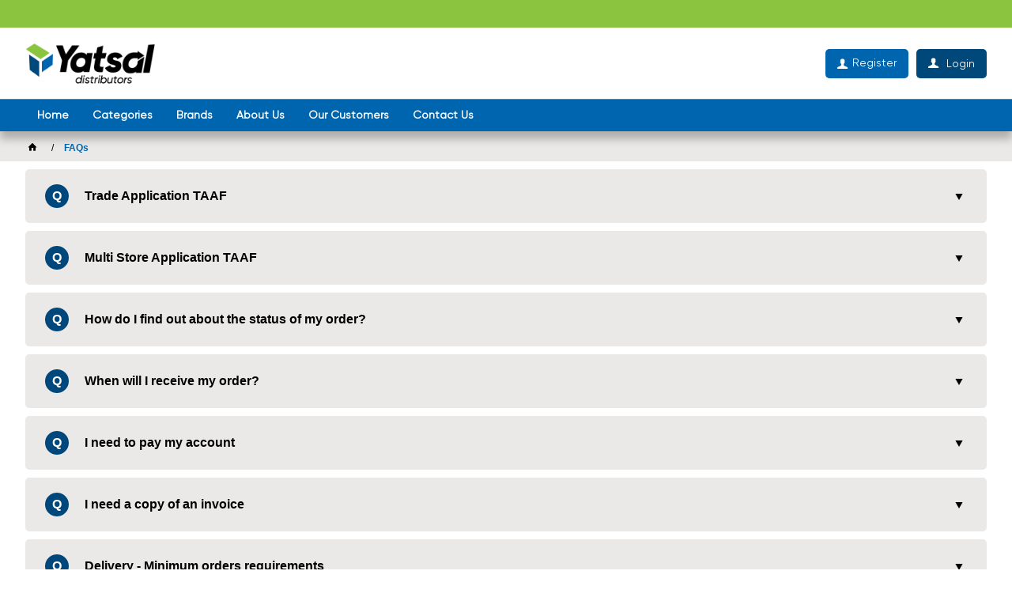

--- FILE ---
content_type: text/html; charset=utf-8
request_url: https://www.yatsal.com.au/faqs
body_size: 13164
content:
<!DOCTYPE HTML>

<html xmlns="http://www.w3.org/1999/xhtml" lang="en">
<head>
    <script>(function() {
    var deferJs = false;    
    var loadCompleted = false;
    var handlers = [];

    function loaded() {
        loadCompleted = true;
        var count = handlers.length;

        for (var i = 0; i < count; i++) {
            try {
                handlers[i]();
            } catch (error) {
                console.error(error);
            }
        }
    }

    document.addEventListener('DOMContentLoaded', function() {
        loaded();
    });

    function callOrDefer(callback) {
        if (deferJs === true && loadCompleted === false)
        {
            handlers.push(callback);
        }
        else
        {
            callback();
        }
    }

    // Expose
    window._cv_callOrDefer = callOrDefer;
}());
</script>
<title>FAQs - Yatsal Distributors</title>


<link rel="shortcut icon" href="/Themes/BPDTHEME01/theme-client-updates/favicon.ico?v=2024-07-03A205" />
<link rel="apple-touch-icon" href="/Themes/BPDTHEME01/theme-client-updates/apple-touch-icon.png?v=2024-07-03A205" />

<!-- Set the viewport width to device width for mobile -->
<meta name="viewport" content="width=device-width, initial-scale=1, maximum-scale=1.0">
<meta name="format-detection" content="telephone=no">

<!-- Sub Template 'THEME_BPDTHEME01_Canonical Link' -->

<link rel="canonical" href="https://www.yatsal.com.au/faqs" />
  


<meta property="og:url" content="https://www.yatsal.com.au/faqs" />


            <link rel="stylesheet" href="/Themes/BPDTHEME01/Min/css/theme-plugins-all.min.css?v=2024-07-03A1570610312" />
<link rel="stylesheet" type="text/css" href="/Themes/BPDTHEME01/theme-client-updates/css/min/theme.min.css?v=354595201" />
<link rel="stylesheet" type="text/css" href="/Themes/BPDTHEME01/theme-client-updates/css/min/updates.min.css?v=1267121926" />
<link rel="stylesheet" type="text/css" href="/Themes/BPDTHEME01/theme-client-updates/css/min/updates-print.min.css?v=285428263" media="Print" />


    <script type="text/javascript" src="/Themes/BPDTHEME01/theme-base/js/jquery/min/jquery.min.js?v=2024-07-03A1570610312"></script>

        <script  type="text/javascript" src="/Themes/BPDTHEME01/Min/js/themeThirdParty.min.js?v=2024-07-03A1570610312"></script>
        <script  type="text/javascript" src="/Themes/BPDTHEME01/Min/js/theme.min.js?v=2024-07-03A1570610312"></script>
        <script  type="text/javascript" src="/Themes/BPDTHEME01/Min/js/themeTwo.min.js?v=2024-07-03A1570610312"></script>

<script  src="/Themes/BPDTHEME01/theme-client-updates/js/min/cv.css.trackerExtensions.min.js?v=-562635504"></script>

<script  src="/Themes/BPDTHEME01/theme-client-updates/js/min/general.min.js?v=-1897397681"></script>


        <script  type="text/javascript" src="/Themes/BPDTHEME01/theme-base/js/mobile-menu/menu.min.js?v=2024-07-03A1570610312"></script>




<script>_cv_callOrDefer(function() {
        $.cv = $.cv || {};
        $.cv.css = $.cv.css || {};
        $.cv.css.isBpd = true;
        $.cv.css.isOciExpressCheckout = false;


$.cv.css.lazy.init(true,300,200,true,300,200,true,300,200,300,200);
$.cv.css.currentUser = {emailAddress: 'guestuser079fc603-b25c-42f1-b91c-d327affab1d1',roleName: 'PUBLIC',customerCode: 'SHOWROOM',catalogue: ''};
$.cv.css.removeLocalStorage($.cv.css.sessionStorageKeys.infiniteScrollingProducts);
    });</script>





    <script>
        // NOTE: this needs to be defined right now (not deferred) or tag manager init won't happen properly potentially.
        window['dataLayer'] = window['dataLayer'] || [];
    </script>

<style>#prodbrowsetable{width:100%;}</style>

</head>
<body id="body" class="theme-BPDTHEME01 page-CP_BPDTHEME01_FAQs-Template page-CP_BPDTHEME01_FAQs role-PUBLIC device-Desktop ">






<!-- Google Tag Manager -->
<noscript><iframe src="//www.googletagmanager.com/ns.html?id=GTM-M2F9GH"
height="0" width="0" style="display:none;visibility:hidden"></iframe></noscript> 
<script>_cv_callOrDefer(function(){(function(w,d,s,l,i){w[l]=w[l]||[];w[l].push({'gtm.start': 
new Date().getTime(),event:'gtm.js'});var f=d.getElementsByTagName(s)[0], 
j=d.createElement(s),dl=l!='dataLayer'?'&l='+l:'';j.async=true;j.src= 
'//www.googletagmanager.com/gtm.js?id='+i+dl;f.parentNode.insertBefore(j,f); 
})(window,document,'script','dataLayer','GTM-M2F9GH');});</script> 
<!-- End Google Tag Manager -->






    <form name="formCustomPage" method="post" action="./faqs" id="formCustomPage">
<div>
<input type="hidden" name="__VIEWSTATE" id="__VIEWSTATE" value="/[base64]" />
</div>

<div>

	<input type="hidden" name="__VIEWSTATEGENERATOR" id="__VIEWSTATEGENERATOR" value="7FE6EC7E" />
</div>
    <div id="generic-overlay-message" style="display: none;"><header class="modal-header"></header><section class="modal-content"><label class="message-body"></label></section><footer class="modal-footer"><button type="button" class="btn cv-confirm  push-right" onclick="javascript: $.fancybox.close(true); return false;">Close</button></footer></div>












<!-- CV ZONE LAYOUT & GRID -->
<div id="cv-zone-layout" class="grid">
        <!-- ZONE TOP-BAR -->
        <div id="cv-zone-topbar">
            <section class="cv-header-topbar">
                <div class="container">
                    
<div class="widget-html-snippet  ">
    <!-- MODAL -->	
<div id="modal-confirm-changecat" style="display: none;">
<header class="modal-header">
    Changing catalogue
</header>
<section class="modal-content">
    <h3>Your current cart will be emptied</h3>
    <br/>
    <p>But don't worry, you can either cancel and complete your order. Or confirm changing catalogue and your current order will be placed on hold.  </p>
    <p> You can always navigate to your orders on hold via Dashboard > Order On Hold </p>

    <a class="modal-window"  href="/orders-on-hold">Click here to navigate to your current orders on hold</a>
</section>
<footer class="modal-footer">
        <button class="btn cv-cancel" onclick="$.fancybox.close()">Cancel</button>
        <a cataloguecode="" categorycode="" class="btn btn-confirm change-catalogue-confirm">Change and put current order on hold</a>
</footer>
</div>
</div>


<script  src="/Themes/BPDTHEME01/theme-client-updates/js/min/cv.css.ui.custom.category.min.js?v=328984269"></script>



<script  src="/Themes/BPDTHEME01/theme-client-updates/js/min/cv.css.ui.custom.innerOuterQtyATC.min.js?v=1288176467"></script>



<link rel="stylesheet" type="text/css" href="/Themes/BPDTHEME01/theme-client-updates/css/min/qty-box-added.min.css?v=1299361751" />



<script  src="/Themes/BPDTHEME01/theme-client-updates/js/min/cv.css.ui.custom.mobileMenu.min.js?v=1324860640"></script>


                </div>
            </section>
        </div>
            <!-- ZONE HEADER -->
        <div id="cv-zone-header">
            <div class="container">
                <div class="grid-row">
                        <div class="col-1-2 header-col-1">
    <a href="/" class="widget-logo   main-logo"><img src="/Themes/BPDTHEME01/theme-client-updates/img/logos/Yatsal-Logo.png" alt="Logo" /></a>
</div>
                                                                <div class="col-1-2 header-col-3">





<script>_cv_callOrDefer(function() {
         $.cv.css.messageTypes = { error: 'error', warning: 'warning', info: 'info', success: 'success' };
    });</script>

    <div class="widget-login-logout-modal widget-login   push-right"
         data-role="login" 
         data-trigger-messages="true" 
         data-clear-password-on-mismatch="true" 
         data-use-cookie="true" 
         data-text-password-change-required="You are required to change your password" 
         data-text-password-changed="Password changed"
         data-text-enter-password="Please enter a password"
         data-account-select-page-url="account-select"
         data-cart-page-url="cart"
         data-login-popup-id="modal-login-register-38356689-88a0-4f3d-ad92-aa03b457b704"
         data-field-selector="input[name=&quot;username&quot;]"
         data-sap-migration-enabled="false"
         >

        <div data-view="true">
            <a href="javascript:void(0);" data-bind="click: showLoginModal">
                <span class="icon icon cv-ico-general-user"></span>
                <span class="ico-only-text">Login</span>
            </a>

                <div id="modal-login-register-38356689-88a0-4f3d-ad92-aa03b457b704" style="display: none;">
                    <header class="modal-header">
                        <span class="cv-ico-general-login ico-heading">Login</span>
                    </header>
                    <section class="modal-content">
                        <div class="grid-row spacing-bottom">
                            <div class="grid-row" data-bind="invisible: changingPassword">
                                <div class="col-1-2">
                                    <label for="username-38356689-88a0-4f3d-ad92-aa03b457b704" class="form-label required">Username / Email</label>
                                    <input id="username-38356689-88a0-4f3d-ad92-aa03b457b704" type="text" class="form-text" data-bind="value: userId, paste: true, events:{keydown: inputEventKeyUp},disabled: isUserNameEnabled" data-value-update="keyup change" placeholder="" name="username" autofocus />
                                </div>
                                <div data-bind="visible: showPasswordSection">
                                    <div class="col-1-2">
                                        <label for="password-38356689-88a0-4f3d-ad92-aa03b457b704" class="form-label required">Password</label>
                                        <input id="password-38356689-88a0-4f3d-ad92-aa03b457b704" type="password" class="form-password"
                                               data-bind="value: password, events:{ keydown: inputEventKeyUp }, enabled: enablePassword"
                                               data-value-update="keyup change input"
                                               placeholder="Your Password"
                                               name="current-password" />
                                        <a href="/forgot-password" class="cv-ico-general-lock password-reset-link" tabindex="-1">Forgot Your Password?</a>
                                    </div>
                                    <div class="inline-alert" data-bind="visible: hasInlineAlertMessage, source: inlineAlertMessage" data-template="message-template"></div>
                                    <div class="grid-row" data-bind="visible: changingPassword">
                                        <div class="col col-1-2">
                                            <label for="newpassword-38356689-88a0-4f3d-ad92-aa03b457b704" class="form-label required">New Password</label>
                                            <input id="newpassword-38356689-88a0-4f3d-ad92-aa03b457b704" class="form-password" type="password" placeholder="New Password" data-value-update="keyup change" data-bind="value: changePassword1, events:{ keydown: changePasswordKeyUp }" />
                                        </div>
                                        <div class="col col-1-2">
                                            <label for="confirmpassword-38356689-88a0-4f3d-ad92-aa03b457b704" class="form-label required">Confirm Password</label>
                                            <input id="confirmpassword-38356689-88a0-4f3d-ad92-aa03b457b704" class="form-password" type="password" placeholder="Confirm Password" data-value-update="keyup change" data-bind="value: changePassword2, events:{ keydown: changePasswordKeyUp }" />
                                        </div>
                                    </div>
                                    <div class="grid-row" data-bind="visible: notifyEmailRequired">
                                        <div class="col col-1-2">
                                            <label for="notifyemail-38356689-88a0-4f3d-ad92-aa03b457b704" class="form-label required">Notification Email Address</label>
                                            <input id="notifyemail-38356689-88a0-4f3d-ad92-aa03b457b704" class="form-email" type="text" placeholder="Notification Email Address" data-value-update="keyup change" data-bind="value: notifyEmailAddress, events:{ keydown: changePasswordKeyUp }" />
                                        </div>
                                    </div>
                                    <div class="grid-row" data-bind="visible: changingPasswordOrNotifyEmailRequired">
                                        <div class="inline-alert" data-bind="visible: hasInlineAlertMessage, source: inlineAlertMessage" data-template="message-template"></div>
                                    </div>
                                </div>
                                    <div class="grid-row" data-bind="invisible: changingPassword">
                                        <div class="col-1-1">
                                            <fieldset class="form-fieldset">
                                                <input id="remember-email" class="form-checkbox" type="checkbox" data-bind="checked: rememberMe, events:{keydown: inputEventKeyUp}">
                                                <span class="form-span">Remember email</span>
                                            </fieldset>
                                        </div>
                                    </div>
                                <div data-bind="visible: showPasswordSection">
                                </div>
                                <div class="grid-row spacing-top">
                                    
                                    <span data-bind="visible: showCustomLoginSection">
                                        <button onclick="return false;" class="btn primary cv-ico-general-login" data-bind="click: login, addIsProcessingClass: isProcessing, disabled: isProcessing">Continue with Email</button>
                                    </span>
                                    <span data-bind="visible: showPasswordSection">
                                        <button onclick="return false;" class="btn primary cv-ico-general-login" data-bind="click: login, invisible: changingPassword, addIsProcessingClass: isProcessing, disabled: isProcessing">Login</button>
                                    </span>
                                    <button type="button" class="btn cv-confirm change-password cv-ico-general-cycle" data-bind="click: changePassword, visible: changingPassword, addIsProcessingClass: isProcessing, disabled: isProcessing">Change Password</button>
                                </div>
                                <div class="grid-row spacing-top-xsmall" data-bind="invisible: showPasswordSection">
                                    <div class="inline-alert" data-bind="visible: hasInlineAlertMessage, source: inlineAlertMessage" data-template="message-template"></div>
                                </div>
                            </div>
                        </div>
                            <div class="grey-box" data-bind="invisible: changingPassword">
                                
<div class="container">
    
<div class="widget-html-snippet  ">
    <strong>DO NOT CLOSE THIS WINDOW</strong>
</br></br>
You must use the login link from your email, you must login using the same web browser.

</div>

</div>
                            </div>
                    </section>
                    <footer class="modal-footer"></footer>
                </div>
        </div>
    </div>
<script id="message-template" type="text/x-kendo-template">
    <div class="alert-box inline-alert" data-bind="html: message, appendClass: type">
    </div>
</script>

<a href="/apply"  class="widget-keep-shopping   push-right btn  large primary cv-ico-general-user   background ">Register</a>
</div>
                </div>
            </div>
        </div>
                <!-- ZONE NAVIGATION CONTAINER-->
        <div id="cv-zone-navigation-container">
            <div class="container">
                

<script  src="/Themes/BPDTHEME01/theme-client-updates/js/min/cv.css.custom.changeCatalogue.min.js?v=245261600"></script>





<div class='widget-section-menu section-menu-featurenav   keyboard-accessible'>        <ul class="">

                <li>
                    <a  href="/Home.aspx" class="  sub-menu-link" >  <span class="">Home</span></a>
                </li>
                <li>
                    <a  href="/categories" class="  sub-menu-link" >  <span class="">Categories</span></a>
                </li>
                <li>
                    <a  href="/brands" class="  sub-menu-link" >  <span class="">Brands</span></a>
                </li>
                <li>
                    <a  href="/about-us" class="  sub-menu-link" >  <span class="">About Us</span></a>
                </li>
                <li>
                    <a  href="/customers" class="  sub-menu-link" >  <span class="">Our Customers</span></a>
                </li>
                <li>
                    <a  href="/contact" class="  sub-menu-link" >  <span class="">Contact Us</span></a>
                </li>
        </ul>
</div>
            </div>
        </div>
            <!-- ZONE FEATURE -->
        <div id="cv-zone-feature">
            

<div class="widget-breadcrumb   ">
    <div class="container">
        <ul itemscope itemtype="http://schema.org/BreadcrumbList">
                <li itemprop="itemListElement" itemscope itemtype="http://schema.org/ListItem">
                    <a itemprop="item" href="https://www.yatsal.com.au/">
                        <meta itemprop="name" content="Home"/>
                        <meta itemprop="position" content="1"/>
                            <span class="cv-ico-general-house"></span>
                                            </a>
                </li>
            <li itemprop="itemListElement" itemscope itemtype="http://schema.org/ListItem" class="last-breadcrumb-item" data-url="https://www.yatsal.com.au/faqs"><meta itemprop="item" href="https://www.yatsal.com.au/faqs"/><span itemprop="name">FAQs</span><meta itemprop="position" content="2"/></li>
        </ul>
    </div>
</div>


<div class="container">    <div class="widget-page-title  ">
            </div>
</div>
        </div>
    <!-- ZONE CONTAINER 1 -->
    <div id="cv-zone-container-1" class="cv-noasides-pagecontent">
        <!-- ZONE CONTAINER 2 -->
        <div id="cv-zone-container-2">
                <!-- ZONE PAGE CONTENT BEFORE -->
                <div id="cv-zone-pagecontent-before">
                    




<script>_cv_callOrDefer(function() {
        $.cv.css.messageTypes = { error: 'error', warning: 'warning', info: 'info', success: 'success' };
    });</script>

<div class="widget-messages   cv-notification-area" data-role="message" data-query-string-message-type="warning" data-message-types-requiring-confirmation="[&#39;error&#39;,&#39;warning&#39;]" data-fade-out-messages="true">
    <div data-view="true">
        <div class='itemList' data-bind='source: itemList, visible: hasMessages' data-template='messageTemplate'></div>
    </div>
</div>
<script type='text/x-kendo-template' id='messageTemplate'>
    <div class="cv-notification no-heading" data-bind='displayAnimationInOut: { fade: allowFadeOut }, appendClass: additionalClasses' data-animation-complete="removeMessage">
        <div class="notification-icon"></div>
        <div class="notification-content">
            <span role="alert" class="notification-message" data-bind="htmlSanitised: message"></span>
                <div class="notification-actions" data-bind="visible: requiresConfirmation">
                    <button type="button" data-bind="click: execCommand_hide, events:{ mousedown: execCommand_preventDefault }" class="btn small">Confirm</button>
                </div>
        </div>
        <a href="javascript:$.noop()" class="close cv-ico-general-cross2" data-bind="click: execCommand_hide, events:{ mousedown: execCommand_preventDefault }"></a>
    </div>
</script>
                </div>
            <!-- ZONE PAGE CONTENT -->
            <div id="cv-zone-pagecontent">
                <section class="page-content">
                    

        <div id='message' align='center' style='FONT-FAMILY: Arial; FONT-SIZE:9pt;  COLOR: red;'></div>

        <table width='100%'  cellpadding='0' cellspacing='0'><tr><td align='left' valign='top'>
<span id="cvpfTemplate">
            
        
<div class="container">
    



<script  src="/Themes/BPDTHEME01/theme-base/js/min/cv.css.articleListItemEvents.min.js?v=2024-07-03A1570610312"></script>
<script>_cv_callOrDefer(function() {
            $.cv.css.bind($.cv.css.eventnames.documentReady, function() {
                $.cv.css.articleListItemEvents.init();
            }, true);
        });</script>    <section class="widget-article-list   grid" data-meta-filter-container data-init-filter-attr="" >

        <div class="grid-row">
            <div class="col-1-1 ">
                                    <div data-item-filter-meta >
                        <article class="content-box news-article no-date faq-toggle">
        <header class="box-title" >
            <h2 class="subtitle"> 
Trade Application TAAF            </h2>
        </header>
                <section class="box-content collapsed" style="display: none">
                            <div>Download <span style="text-decoration: underline;"><span style="color: #ecf0f1; text-decoration: underline;"><strong><a href="/documents/TAAF.pdf" title="Yatsal Distributors - Trade Application - TAAF" target="_blank" rel="noopener" style="color: #ecf0f1; text-decoration: underline;">here</a></strong></span></span></div>
                    </section>
</article>


                    </div>
                    <div data-item-filter-meta >
                        <article class="content-box news-article no-date faq-toggle">
        <header class="box-title" >
            <h2 class="subtitle"> 
Multi Store Application TAAF            </h2>
        </header>
                <section class="box-content collapsed" style="display: none">
                            <div>Download <span style="text-decoration: underline;"><a href="/documents/TAAFmulti.pdf"><span style="color: #ecf0f1; text-decoration: underline;"><strong>here</strong></span></a></span></div>
                    </section>
</article>


                    </div>
                    <div data-item-filter-meta >
                        <article class="content-box news-article no-date faq-toggle">
        <header class="box-title" >
            <h2 class="subtitle"> 
How do I find out about the status of my order?            </h2>
        </header>
                <section class="box-content collapsed" style="display: none">
                            <div>To find out more information about your order, please use the <span style="color: #ecf0f1;" class="font-bold"><a href="/contact" style="color: #ecf0f1;">Contact Us</a> </span>form to send us through an enquiry.</div>
                    </section>
</article>


                    </div>
                    <div data-item-filter-meta >
                        <article class="content-box news-article no-date faq-toggle">
        <header class="box-title" >
            <h2 class="subtitle"> 
When will I receive my order?            </h2>
        </header>
                <section class="box-content collapsed" style="display: none">
                            <div><p>Once your order has been dispatched, shipping usually takes 3 - 7 business days for NSW, QLD, VIC and SA. WA is usually 7 &ndash; 10 business days.</p></div>
                    </section>
</article>


                    </div>
                    <div data-item-filter-meta >
                        <article class="content-box news-article no-date faq-toggle">
        <header class="box-title" >
            <h2 class="subtitle"> 
I need to pay my account            </h2>
        </header>
                <section class="box-content collapsed" style="display: none">
                            <div><ol class="list-ol">
<li>Via your web account; or</li>
<li>Email &ndash; <strong><span style="text-decoration: underline;"><span style="color: #ecf0f1; text-decoration: underline;"><a href="mailto:accounts@yatsal.com.au" style="color: #ecf0f1; text-decoration: underline;">accounts@yatsal.com.au</a></span></span> </strong>; or</li>
<li>Phone &ndash; 02 9755 8703</li>
</ol></div>
                    </section>
</article>


                    </div>
                    <div data-item-filter-meta >
                        <article class="content-box news-article no-date faq-toggle">
        <header class="box-title" >
            <h2 class="subtitle"> 
I need a copy of an invoice            </h2>
        </header>
                <section class="box-content collapsed" style="display: none">
                            <div><ol class="list-ol">
<li>Via your web account; or</li>
<li>Please email <span style="text-decoration: underline;"><span style="color: #ecf0f1; text-decoration: underline;"><strong><a href="mailto:salescoordinator2@yatsal.com.au" style="color: #ecf0f1; text-decoration: underline;">salescoordinator2@yatsal.com.au</a> </strong></span></span>and request a copy to be emailed.</li>
</ol></div>
                    </section>
</article>


                    </div>
                    <div data-item-filter-meta >
                        <article class="content-box news-article no-date faq-toggle">
        <header class="box-title" >
            <h2 class="subtitle"> 
Delivery  - Minimum orders requirements            </h2>
        </header>
                <section class="box-content collapsed" style="display: none">
                            <div><p>Pallet Deliveries (Free into Store)<br><br><span class="font-bold"><strong>NSW</strong></span> - 1,000.00<br><span class="font-bold"><span class="font-bold"><strong>QLD</strong> </span><span class="font-normal">- &nbsp;$2,500.00<br></span></span><span class="font-bold"><strong>VIC</strong> <span class="font-normal">- &nbsp;$1,500.00<br></span></span><span class="font-bold"><strong>SA</strong> <span class="font-normal">- &nbsp;$2,500.00<br></span></span><span class="font-bold"><strong>WA</strong> <span class="font-normal">- &nbsp;$3,000.00<br></span></span></p></div>
                    </section>
</article>


                    </div>
                    <div data-item-filter-meta >
                        <article class="content-box news-article no-date faq-toggle">
        <header class="box-title" >
            <h2 class="subtitle"> 
I am in a regional area. Do you supply to regional locations?            </h2>
        </header>
                <section class="box-content collapsed" style="display: none">
                            <div><p>Yes - FIS delivery is available for Metro Sydney, Melbourn, Brisbane and Adelaide only. if your store is outside the METRO area an on forwarder within the Metro area is required</p></div>
                    </section>
</article>


                    </div>
                    <div data-item-filter-meta >
                        <article class="content-box news-article no-date faq-toggle">
        <header class="box-title" >
            <h2 class="subtitle"> 
Do you sell products to the public?            </h2>
        </header>
                <section class="box-content collapsed" style="display: none">
                            <div><p>We are a wholesaler to retail shops. You will find our products in many independent stores and major retail chains but unfortunately we do not supply to individual members of the public.</p></div>
                    </section>
</article>


                    </div>
                    <div data-item-filter-meta >
                        <article class="content-box news-article no-date faq-toggle">
        <header class="box-title" >
            <h2 class="subtitle"> 
Do you have a showroom?            </h2>
        </header>
                <section class="box-content collapsed" style="display: none">
                            <div><p>Yes, we do have a showroom, in Sydney. Unit 8/81 Governor Macquarie Drive Chipping Norton NSW 2170. It is open Monday to Friday, 8:30am-4:30pm</p></div>
                    </section>
</article>


                    </div>
                    <div data-item-filter-meta >
                        <article class="content-box news-article no-date faq-toggle">
        <header class="box-title" >
            <h2 class="subtitle"> 
Do you have representatives in all States?            </h2>
        </header>
                <section class="box-content collapsed" style="display: none">
                            <div>Yes, we have representatives that service all State. Please use the <span style="text-decoration: underline;"><span style="color: #ecf0f1; text-decoration: underline;"><strong><a href="/contact" style="color: #ecf0f1; text-decoration: underline;">Contact Us form</a> </strong></span></span>to send us through an enquiry</div>
                    </section>
</article>


                    </div>
            </div>
        </div>
    </section>

</div></span></td></tr></table>

        
    <span id="tzh1"><script language="Javascript">
 function sendOffset(value)
 {
   var xmlhttp;
   if (window.XMLHttpRequest)
   {
     // code for IE7+, Firefox, Chrome, Opera, Safari
     xmlhttp=new XMLHttpRequest();
   }
   else
   {
     // code for IE6, IE5
     xmlhttp=new ActiveXObject("Microsoft.XMLHTTP");
   }
 xmlhttp.open("GET","/CustomRequestHandler.aspx?tzoffset=" + value + "&nocache=" + Math.floor(Math.random()*99999),true);
 xmlhttp.send(null);
 }
function getOffset() { var now = new Date(); var offset = now.getTimezoneOffset(); sendOffset(offset); } getOffset();</script></span>
                </section>
            </div>
                <!-- ZONE PAGE CONTENT AFTER -->
                <div id="cv-zone-pagecontent-after">
                    





<script  src="/Themes/BPDTHEME01/theme-base/js/min/cv.css.productCompareEvents.min.js?v=2024-07-03A1570610312"></script>
    
<script>_cv_callOrDefer(function() {
         $(function() {
             $.cv.css.productCompareWidget.init("#product-compare-list");
         });
});</script>

<section id="product-compare-list" class="widget-product-compare   product-compare-bar always-hide-when-no-products" data-list-type="Product Compare">
    <div class="container">
        <div data-role="productcomparelist">
            <div data-view="true">
                <div class="product-compare-content">
                    <h5 class="" data-bind="visible: hasProducts">Products to compare:</h5>
                    <div class="products-to-compare">
                        <div class="grid-row">
                            <div class="list-of-products" data-template="product-compare-list-item-template" data-bind="visible: hasProducts, source: products"></div>
                        </div>
                    </div>
                    <div class="product-compare-buttons" data-bind="visible: hasProducts">
                        <button type="button" class="btn small primary cv-ico-general-checkmark" id="compare-full-toggle" data-bind="click: compareSelected, visible: canCompare">Compare Selected</button>
                        <button type="button" class="btn small cv-delete" id="compare-remove-all" data-bind="click: clearProducts">Remove All</button>
                        <button type="button" onclick="javascript:window.print();" class="btn small cv-print">Print</button>
                    </div>
                    <div class="grid-row compare-alert-messages">
                        <div class="alert-box inline-alert warning alternate" data-bind="visible: overMaximumProducts, text: maximumProductsMessage"></div>
                        <div class="alert-box inline-alert warning alternate" data-bind="visible: hasNoProducts, text: noProductsMessage"></div>
                    </div>
                </div>
                <div class="product-compare-toggle">
                    <div id="compare-toggle" class="cv-ico-general-arrow-down2">Comparing <span data-bind="text: productCount"></span> Products</div>
                </div>
            </div>
        </div>
        <div class="product-compare-close">
            <div id="compare-close" class="cv-ico-general-cross"></div>
        </div>
        <section id="product-compare-area" class="product-compare-area" data-role="productcompare" data-create-feature-info-arrays="true" data-after-shown="$.cv.css.productCompareWidget.afterShown" data-show-image="true" data-image-prompt="" data-img-string='<div class="widget-productlist-image"><img class="product-img" src="{0}" alt="" /><aside class="product-ribbons {2}">{1}</aside></div>' data-show-ribbon="true" data-compare-items-top='[{ Title: "Product Code", Key: "ProductCode", FallbackKey: "" },{ Title: "Price", Key: "Price", FallbackKey: "" },{ Title: "Unit", Key: "UnitDesc", FallbackKey: "" },{ Title: "Description", Key: "ProductDescription", FallbackKey: "ExtendedDescription" }]'
                 data-increase-quantities-in-pack-qty="false"
                 data-add-minimum-quantity-to-cart="false">
            <div class="product-compare-table" data-view="true">
                <table class="content-table headings-left">
                    <tbody data-template="product-compare-product-field-info" data-bind="source: productCompareFieldInfo"></tbody>
                </table>
            </div>
        </section>
    </div>
</section>
<script type="text/x-kendo-template" id="product-compare-list-item-template">
    <div class="product-compare-item">
        <input class="form-checkbox" type="checkbox" data-bind="checked: isChecked" />
        <img class="product-img" data-bind="attr: {src: image}" alt="">
        <span class="product-title" data-bind="html: description"></span>
        <span class="product-compare-item-remove" data-bind="click: deleteProduct"></span>
    </div>
</script>
<script type="text/x-kendo-template" id="product-compare-product-field-info">
    <tr data-bind="attr: { class: Key }">
        <td class="fixed-column-td" data-bind="text: Title"></td>
        # for(var i = 0; i < Data.length; i++) { #
        <td>
            #if (Key.toLowerCase().indexOf("price") > -1) { #
            
                #= kendo.toString(Data[i], "c") #

            # } else if (Key == "AddToCart") { #
                # if (Data[i].AllowOrderEntryForProduct && !Data[i].IsMasterProduct && false) { #
                    # var qtyStep = false ? (Data[i].PackQuantity != "" ? Data[i].PackQuantity : "1") : "1"; #
                    # var forceStep = qtyStep == "1" ? "false" : "true"; #
                    <div
                         class="atc"
                         data-view-template="product-compare-product-add-to-cart"
                         data-qty-step="#: qtyStep #"
                         data-force-step="#: forceStep #"
                         data-product-code="#: Data[i].ProductCode #"
                         data-trigger-messages="true"
                         data-trigger-favourites-messages="false"
                         data-pack-quantity="#: Data[i].PackQuantity #"
                         data-force-order-pack-qty="false"
                         data-allow-decimals="false"
                                                                           data-quantity="#= Data[i].ProductDetailsDefaultQuantityWhenNotIncreasePackQtyNotAddMinQty #"
                         data-min-quantity="#= Data[i].ProductDetailsDefaultQuantityWhenNotIncreasePackQtyNotAddMinQty #"
                         data-increase-qty-step-from-zero="#= Data[i].ProductDetailsDefaultQuantityWhenNotIncreasePackQtyNotAddMinQty #"
                         data-add-to-cart-qty-step-from-zero="#= Data[i].ProductDetailsDefaultQuantityWhenNotIncreasePackQtyNotAddMinQty #"
                         ></div>
                    # } #
                        
                            #
                            } else if (Key == "Availability") {
                                var theProduct = Data[i];
                                var availabilityClass = '';
                                var availabilityPrompt = '';

                                switch (theProduct.Availability) {
                                    case 'InStock':
                                        availabilityClass = 'in-stock';
                                        availabilityPrompt = 'In Stock';
                                        break;
                                    case 'LowStock':
                                        availabilityClass = 'low-stock';
                                        availabilityPrompt = 'Low Stock';
                                        break;
                                    default:
                                        availabilityClass = 'out-of-stock';
                                        availabilityPrompt = 'Out Of Stock';
                                        break;
                                }
                            #
                        
                                <span class="cart-product-availability #: availabilityClass #">
                                    #: availabilityPrompt #
                                </span>
                # } else { #
                    #= Data[i] #
                # } #
            </td>
            # } #
            # for(var i = 0; i < DataArray.length; i++) { #
            <td>
                <ul #=$.cv.util.hasValue(DataArray, "[" + i + "]") && DataArray[i].length > 1 ? 'class="list-ul"' : ""#>
                    # for(var j = 0; j < DataArray[i].length; j++) { #
                        # var highlightClass = DataArray[i][j].HighlightInfo.add ? DataArray[i][j].HighlightInfo.cssClass : ""; #
                        <li class="#: highlightClass #">
                            #= DataArray[i][j].Value #
                        </li>
                    # } #
                </ul>
            </td>
        # } #
    </tr>
</script>
<script type="text/x-kendo-template" id="product-compare-product-add-to-cart">
    <div>

        <span class="cv-numeric-input" data-bind="updateWidgetValue:{forceOrderPackQty:false}">
            <input class="form-number qty "
                   data-bind='value: quantity'
                   data-format="n0"
                   data-decimals="0"
                   data-value-update="keyup change"
                   type="number"
                   placeholder=""
                   min="#= minQuantity #"
                   max="99999999" />
            <span class="form-number-plus-minus">
                <span class="cv-link form-number-plus" data-bind="click: increaseQty" title="Increase value">
                    <span class="form-number-plus"><span>Increase value</span></span>
                </span>
                <span class="cv-link form-number-minus" data-bind="click: decreaseQty" title="Decrease value">
                    <span class="form-number-minus"><span>Decrease value</span></span>
                </span>
            </span>
        </span>

        <button type="button" data-bind="click: addToCart, addIsProcessingClass: isAddingToCart, disabled: isAddingToCart" class="btn cv-add-to-cart">Add To Cart</button>
    </div>
</script>

                </div>
        </div>
    </div>
        <!-- ZONE FOOTER -->
        <div id="cv-zone-footer">
            <div class="container">
                <div class="grid-row">
                        <div class="col-1-4 footer-col">



<div class='widget-section-menu section-menu-footermenu1   keyboard-accessible'><span class='heading '><span class=''>Information</span></span>        <ul class="">

                <li>
                    <a  href="/privacy-policy" class="  sub-menu-link" >  <span class="">Privacy Policy</span></a>
                </li>
                <li>
                    <a  href="/terms-and-conditions" class="  sub-menu-link" >  <span class="">Terms and Conditions</span></a>
                </li>
                <li>
                    <a  href="/orders-and-returns" class="  sub-menu-link" >  <span class="">Orders and Returns</span></a>
                </li>
                <li>
                    <a  href="/faqs" class="  sub-menu-link" >  <span class="">FAQs</span></a>
                </li>
        </ul>
<script  src="/Themes/BPDTHEME01/theme-base/js/min/cv.css.keyboardAccessibilityEvents.min.js?v=2024-07-03A1570610312"></script>
</div></div>
                                            <div class="col-1-4 footer-col">



<div class='widget-section-menu section-menu-footermenu2   keyboard-accessible'><span class='heading '><span class=''>About Yatsal</span></span>        <ul class="">

                <li>
                    <a  href="/categories" class="  sub-menu-link" >  <span class="">Categories</span></a>
                </li>
                <li>
                    <a  href="/brands" class="  sub-menu-link" >  <span class="">Brands</span></a>
                </li>
                <li>
                    <a  href="/about-us" class="  sub-menu-link" >  <span class="">About Us</span></a>
                </li>
                <li>
                    <a  href="/customers" class="  sub-menu-link" >  <span class="">Our Customers</span></a>
                </li>
                <li>
                    <a  href="/careers" class="  sub-menu-link" >  <span class="">Careers</span></a>
                </li>
        </ul>
</div></div>
                                            <div class="col-1-4 footer-col">



<div class='widget-section-menu section-menu-footer3usefullinks   keyboard-accessible'><span class='heading '><span class=''>Useful Links</span></span>        <ul class="">

                <li>
                    <a  href="/Home.aspx" class="  sub-menu-link" >  <span class="">Home</span></a>
                </li>
                <li>
                    <a  href="/contact" class="  sub-menu-link" >  <span class="">Contact Us</span></a>
                </li>
                <li>
                    <a  href="/catalogues" class="  sub-menu-link" >  <span class="">Catalogues</span></a>
                </li>
        </ul>
<script  src="/Themes/BPDTHEME01/theme-base/js/min/cv.css.keyboardAccessibilityEvents.min.js?v=2024-07-03A1570610312"></script>
</div></div>
                                            <div class="col-1-4 footer-col">
    <a href="/" class="widget-logo   main-logo"><img src="/Themes/BPDTHEME01/theme-client-updates/img/logos/Yatsal-Logo-White.png" alt="Logo" /></a>

<div class="widget-html-snippet  ">
    <div class="contact">
 <span class="address">
 2A Murray Jones Drive <br>
 Bankstown Aerodrome NSW 2200
 </span>
 <span aria-hidden="true" class="phone cv-ico-general-phone" data-icon="?">02 9755 8700</span> <br>
 </div>
</div>


<div class="widget-contact-link  ">
	<a href="mailto:webenquiries@yatsal.com.au">
    <span class="icon cv-ico-general-mail">
			<span class="ico-only-text">Email Us</span>
		</span>
    </a>
</div>
<div class="widget-html-snippet  ">
    <br>
</div>


<div class="widget-contact-link  ">
	<a href="/documents/TAAF.pdf">
    <span class="icon cv-ico-general-info2">
			<span class="ico-only-text">Trade Application Form</span>
		</span>
    </a>
</div></div>
                </div>
            </div>
        </div>
            <!-- ZONE FOOTER AFTER -->
        <div id="cv-zone-footer-after">
            <div class="container">
                <div class="grid-row">
                        <div class="col-1-2 footer-after-col">
                            
<div class="widget-html-snippet  ">
    <small>&copy; Copyright <script>document.write(new Date().getFullYear())</script> Yatsal Distributors </small>
</div>

                        </div>
                                                                <div class="col-1-2 footer-after-col">
                            


<div class="widget-social-links   push-right no-print">

</div>
<div id="back-to-top-a711b0d4-832a-4a8c-afe3-4a474c5df861" class="back-to-top  ">
    

<a href="javascript:" id="back-to-top" class="bottom-right icon-and-text"><span class="icon cv-ico-general-arrow-up5"><span class="text">Back To Top</span></span></a>

<style>
/*------------------------------------*\
    Back to Top
    Additional styles exist in base.
\*------------------------------------*/
#back-to-top {
    background: var(--color-secondary);
}
#back-to-top.bottom-right {
    bottom: 20px;
    right: 20px;
}
#back-to-top.bottom-left {
    bottom: 20px;
    left: 20px;
}
#back-to-top.bottom-centre {
    bottom: 20px;
    left: 50%;
    -webkit-transform: translateX(-50%);
            transform: translateX(-50%);
}
#back-to-top:hover, #back-to-top:focus {
    background: var(--color-primary);
}
.page-is-scrolling #back-to-top {
    display: block;
}
</style>
</div>

                        </div>
                </div>
            </div>
        </div>
</div>

<input type="hidden" id="cvpagecreated" name="cvpagecreated" value="01-Feb-2026 02:48:34.234" />
<input type='hidden' name='__cv_FormIsLoaded' id='__cv_FormIsLoaded' value='true' />
<input type='hidden' name='_window_name' id='_window_name' value='' />

    
<script>_cv_callOrDefer(function() {$.cv.css.clearLocalStorage();});</script></form>
</body>
<head>
    
</head>
</html>


--- FILE ---
content_type: text/css
request_url: https://www.yatsal.com.au/Themes/BPDTHEME01/theme-client-updates/css/min/updates.min.css?v=1267121926
body_size: 461
content:
[id*=modal-login-register-] .password-reset-link{display:none}@media(min-width:992px){.widget-campaign-slider.desktop-products-per-row-four .product,.widget-recently-viewed-products.desktop-products-per-row-four .product,.product-grid.grid.desktop-products-per-row-four .product{width:calc(((100%)/3) - 2%)}}@media(min-width:1260px){.widget-campaign-slider.desktop-products-per-row-four .product,.widget-recently-viewed-products.desktop-products-per-row-four .product,.product-grid.grid.desktop-products-per-row-four .product{width:calc(((100%)/4) - 2%)}}.widget-productlist-atc-button.cv-add-to-cart[disabled=disabled]{cursor:not-allowed;opacity:.5;color:#555;background:#ddd;border-color:#ddd}.product-detail-right .widget-productlist-atc-button.cv-add-to-cart[disabled=disabled]{font-size:16px;padding:12px 15px;width:100%;max-width:300px;margin-bottom:5px}.widget-category-menu .custom-catalogue-columns:nth-child(7){clear:both}.widget-category-menu .change-catalogue-menu{text-align:center}.widget-category-menu .change-catalogue-menu p{margin-top:0;font-size:14px;padding:5px 10px;margin:0;font-weight:700}.detailed-list .inner-outer-quantity{float:left;width:auto;margin-top:-60px;min-width:250px}.product-grid.detailed-list .widget-productlist-fav-button.icon-only.btn.cv-favourite{color:transparent;background:none;border:none;margin:0;width:20px;height:20px;padding:0;position:absolute;top:10px;left:10px;z-index:1;font-size:0}.product-grid.detailed-list .widget-productlist-fav-button.icon-only.btn.cv-favourite::before{color:#0065af;margin:0;font-size:22px}.cv-is-hidden2{display:none !important}

--- FILE ---
content_type: text/css
request_url: https://www.yatsal.com.au/Themes/BPDTHEME01/theme-client-updates/css/min/qty-box-added.min.css?v=1299361751
body_size: -120
content:
.product-grid .product .k-numeric-wrap.k-state-disabled{opacity:1;border-color:var(--color-secondary) !important}.product-grid .product .k-numeric-wrap.k-state-disabled .k-input{background:var(--color-secondary) !important;color:#000 !important}

--- FILE ---
content_type: application/javascript
request_url: https://www.yatsal.com.au/Themes/BPDTHEME01/theme-client-updates/js/min/cv.css.ui.custom.category.min.js?v=328984269
body_size: -163
content:
$(function(){var n=$($(".widget-breadcrumb ul li")[4]);n.length>0&&(n.hide(),$(".widget-page-title .page-title ").hide())})

--- FILE ---
content_type: application/javascript
request_url: https://www.yatsal.com.au/Themes/BPDTHEME01/theme-client-updates/js/min/general.min.js?v=-1897397681
body_size: -35
content:
$.cv.css.bind($.cv.css.eventnames.documentReady,function(){var n,t=$("#cv-zone-header").outerHeight(!0);$(window).scroll(function(){n=!0;$(this).scrollTop()>=50?$("body").addClass("page-is-scrolling"):$("body").removeClass("page-is-scrolling")});$("#back-to-top").click(function(){$("body,html").animate({scrollTop:0},500)})});

--- FILE ---
content_type: application/javascript
request_url: https://www.yatsal.com.au/Themes/BPDTHEME01/theme-base/js/min/cv.css.articleListItemEvents.min.js?v=2024-07-03A1570610312
body_size: -21
content:
(function(n){n.cv=n.cv||{};n.cv.css=n.cv.css||{};n.cv.css.articleListItemEvents=n.cv.css.articleListItemEvents||{};n.cv.css.articleListItemEvents.isInitialized=!1;n.cv.css.articleListItemEvents.init=function(){if(n.cv.css.articleListItemEvents.isInitialized===!1){n(".faq-toggle").on("click",n.cv.css.articleListItemEvents.clickEvent);n.cv.css.articleListItemEvents.isInitialized=!0}};n.cv.css.articleListItemEvents.clickEvent=function(){n(this).toggleClass("active").closest(".news-article").find(".box-content").slideToggle().toggleClass("collapsed expanded")}})(jQuery);

// Processed by cv-bundle

--- FILE ---
content_type: application/javascript
request_url: https://www.yatsal.com.au/Themes/BPDTHEME01/theme-client-updates/js/min/cv.css.custom.changeCatalogue.min.js?v=245261600
body_size: 336
content:
$(function(){$(".change-catalogue-menu").on("click",function(n){var t,i,u,r;n.preventDefault();t=$(this).attr("cataloguecode");i=$(this).attr("categorycode");$(".change-catalogue-confirm").attr("cataloguecode",t);$(".change-catalogue-confirm").attr("categorycode",i);u=t=="";r=$.cv.css.localGetCurrentOrder();r!=null&&r.OrderTotalAmount>0?$.fancybox($("#modal-confirm-changecat").html(),{autoSize:!0}):$.cv.css.catalogue.setUserCatalogue({catalogueCode:t}).done(function(){window.location=u?"/":"/product-tokens?Category="+i})});$(document).on("click",".change-catalogue-confirm",function(){var t=$(this).attr("cataloguecode"),r=$(this).attr("categorycode"),i=$.cv.css.catalogue.localGetUserCatalogue(),u=i==null||i[0]==undefined?"Main Catalogue: ":$.cv.css.catalogue.localGetUserCatalogue()[0].Description+": ",n=new Date,f=u+n.getDate()+"/"+(n.getMonth()+1)+"/"+n.getFullYear()+"_"+n.getHours()+":"+n.getMinutes()+":"+n.getSeconds();$.cv.css.orders.holdCurrentOrder({holdreference:f,_objectKey:$.cv.css.localGetCurrentOrder()._objectKey}).done(function(){$.cv.css.catalogue.setUserCatalogue({catalogueCode:t}).done(function(){window.location=t==""?"/":"/product-tokens?Category="+r})})})});

--- FILE ---
content_type: application/javascript
request_url: https://www.yatsal.com.au/Themes/BPDTHEME01/theme-client-updates/js/min/cv.css.ui.custom.innerOuterQtyATC.min.js?v=1288176467
body_size: 194
content:
$(function(){$("body").on("click",".innerouteratc",function(){var t=$(this).attr("data-productcode"),i=$(this).attr("data-qty"),n;$.cv.util.hasValue(t)&&$.cv.util.hasValue(i)&&(n=$('[data-product-code="'+t+'"]').data("product").viewModel,n.set("isAddingToCart",!0),$.cv.css.addToCurrentOrder({productCode:t,quantity:i}).done(function(){n.set("isAddingToCart",!1);n.set("quantity",i);$.cv.css.trigger($.cv.css.eventnames.message,{message:"Cart updated.",type:$.cv.css.messageTypes.success,source:"InnerOuterQuantity",clearExisting:!0})}))});var n="",t=0;$.cv.util.proxy($.cv.css.orders,"addToCurrentOrderBulk",{preCall:function(){var i=arguments[0].batchData[0];n=i.productCode;t=i.quantity}});$.cv.css.bind($.cv.css.eventnames.cartItemsChanged,function(){})});

--- FILE ---
content_type: application/javascript
request_url: https://www.yatsal.com.au/Themes/BPDTHEME01/theme-client-updates/js/min/cv.css.ui.custom.mobileMenu.min.js?v=1324860640
body_size: -139
content:
$(function(){$(".expandable a").on("click",function(){var n=$(this).attr("data-category-code");n.length==6&&(window.location=$(this).attr("href"))})});

--- FILE ---
content_type: text/plain
request_url: https://www.google-analytics.com/j/collect?v=1&_v=j102&a=1507260156&t=pageview&_s=1&dl=https%3A%2F%2Fwww.yatsal.com.au%2Ffaqs&ul=en-us%40posix&dt=FAQs%20-%20Yatsal%20Distributors&sr=1280x720&vp=1280x720&_u=aGBAgAAjAAAAAC~&jid=594566757&gjid=262201888&cid=2134782668.1769878120&tid=UA-53164143-1&_gid=1487111453.1769878120&_slc=1&gtm=45He61r1h1n71M2F9GHv6668847za200zd6668847&gcd=13l3l3l3l1l1&dma=0&tag_exp=103116026~103200004~104527907~104528501~104684208~104684211~115616986~115938466~115938469~116185181~116185182~116988315~117041587&z=1992741820
body_size: -450
content:
2,cG-LPPLWH8SKS